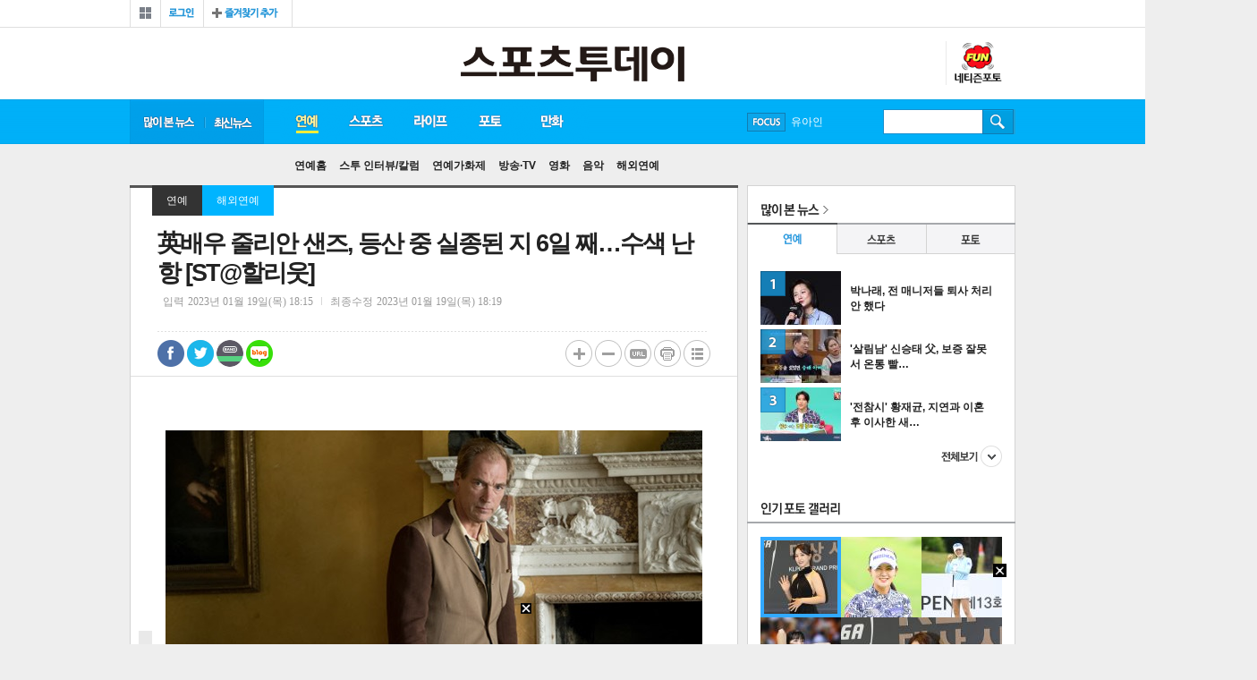

--- FILE ---
content_type: text/html
request_url: http://www.stoo.com/article.php?aid=84984120897
body_size: 59307
content:
<!DOCTYPE HTML>
<html lang="ko" amp>
<head>
<title> 英배우 줄리안 샌즈, 등산 중 실종된 지 6일 째…수색 난항 [ST@할리웃] </title>
<meta http-equiv="X-UA-Compatible" content="IE=edge,chrome=1">
<meta charset="euc-kr">
<meta name="referrer" content="unsafe-url">
<link rel="amphtml" href="http://m.stoo.com/article_amp.php?aid=84984120897">

<meta property='og:type' content='website'>
<meta property='og:title' content=" 英배우 줄리안 샌즈, 등산 중 실종된 지 6일 째…수색 난항 [ST@할리웃] "/>
<meta property='og:type' content='article'/>
<meta property='og:url' content='http://www.stoo.com/article.php?aid=84984120897'/>
<meta property='og:image' content='https://www.stoo.com/upimages/gisaimg/202301/19849841.jpg'/><meta property='og:site_name' content='stoo'/>
<meta property='og:description' content='[스포츠투데이 임시령 기자] 영국 출신 배우 줄리안 샌즈가 등산 중 실종됐다. 18일(현지 시간) CNN 등 다수 현지매체는 줄리안 샌즈가 지난주 남부 캘리포니아 발디 볼에서 실종됐다고 보도했다.보도에 따르면 줄리안 샌즈는 13일 저녁 7시 30분께 실종된 것으로 알려졌다…'/>
<meta name="description" content="연예, 스포츠, 라이프, 게임 등 대중문화 뉴스와 포토, 영상, 만화(웹툰), 커뮤니티 등 서비스 제공">
<link rel="canonical" href="http://www.stoo.com">
<!--[if lt IE 9]>
<script src="/js/html5.js"></script>
<![endif]-->
<!--[if (gte IE 6)&(lte IE 8)]>
<script src="/js/selectivizr-min.js" type="text/javascript"></script>
<![endif]-->

<meta name="naver-site-verification" content="bbcf58fb01694cccf8ecd2b10030546ccf7961c6" />
<script language="JavaScript" src="/include/news.js?n=5"></script>
<script type="text/javascript" src="/js/common.js"></script>

<link href="/stoo_v1/css/common.css?20200210" rel="stylesheet" type="text/css" />
<link href="/stoo_v1/css/index.css?20181231" rel="stylesheet" type="text/css" />
<link href="/stoo_v1/css/new.css?20181231" rel="stylesheet" type="text/css" />
<link href='/stoo_v1/css/news.css?20181231' rel='stylesheet' type='text/css' /><link href="/stoo_v1/css/aside.css?20181231" rel="stylesheet" type="text/css" />

<script type="text/javascript" src="//ajax.googleapis.com/ajax/libs/jquery/1.5.2/jquery.min.js"></script>

<script type="text/javascript" src="/jquery/jquery.slider.rolling.js?20181230"></script>
<script type="text/javascript" src="/jquery/jquery.ulslide.js?20181230"></script>
<script type="text/javascript" src="/jquery/header.js?20181230"></script>
<script type="text/javascript" src="/jquery/json2.js?20181230"></script>
<script type="text/javascript" src="//developers.kakao.com/sdk/js/kakao.min.js"></script>

<link rel='shortcut icon' href='/stoo.ico' type='image/x-ico'/>


<script data-ad-client="ca-pub-4696397657216235" async src="https://pagead2.googlesyndication.com/pagead/js/adsbygoogle.js"></script>

<!-- Global site tag (gtag.js) - Google Analytics -->
<script async src="https://www.googletagmanager.com/gtag/js?id=UA-176067702-1"></script>
<script>
  window.dataLayer = window.dataLayer || [];
  function gtag(){dataLayer.push(arguments);}
  gtag('js', new Date());

  gtag('config', 'UA-176067702-1');
</script>



<!-- Global site tag (gtag.js) - Google Analytics -->
<script async src="https://www.googletagmanager.com/gtag/js?id=UA-135351285-1"></script>
<script>
  window.dataLayer = window.dataLayer || [];
  function gtag(){dataLayer.push(arguments);}
  gtag('js', new Date());

  gtag('config', 'UA-135351285-1');
</script>
<!-- junsol -->
<script type="text/javascript" src="//wcs.naver.net/wcslog.js"></script>
<script type="text/javascript">
if(!wcs_add) var wcs_add = {};
wcs_add["wa"] = "da31b5cff29098";
if(window.wcs) {
wcs_do();
}
</script>

<script type="text/javascript" src="//send.mci1.co.kr/delivery/js/29865525/22183588032" async></script>


<script async src="https://pagead2.googlesyndication.com/pagead/js/adsbygoogle.js?client=ca-pub-6087094746690773" crossorigin="anonymous"></script>

<script type="application/javascript" src="//anymind360.com/js/17630/ats.js"></script>

</head>
<body>

<div id="wrap">

<!-- wing -->
<div id="iwm_fsa_wrap">
<div class='left_wing2 home'><!-- MEDIA_404_STOO_ASIAE_CO_KR_GRP_DEVICE:PC#기사페이지#UNIT:좌측하단날개 -->
<ins class='adsbyaiinad' data-aiinad-inv='22183468475'></ins></div><div class='right_wing2 home'>
<script src='//ad.ad4989.co.kr/cgi-bin/PelicanC.dll?impr?pageid=0Gfa&out=script'></script>
</div><div class='right_wing home'>
<iframe width='120' height='600' src='//ad.mediamixer.co.kr/cgi-bin/PelicanC.dll?impr?pageid=0GoU&out=iframe' allowTransparency = 'true' marginwidth='0' marginheight='0' hspace='0' vspace='0' frameborder='0' scrolling='no' sandbox='allow-same-origin allow-scripts allow-forms allow-top-navigation allow-popups allow-modals allow-top-navigation-by-user-activation allow-popups-to-escape-sandbox'></iframe>
</div><div class='all_left_wing'><script src='//ad.ad4989.co.kr/cgi-bin/PelicanC.dll?impr?pageid=0GfZ&out=script'></script></div>
<div class='all_right_wing'></div></div>
<!-- wing// -->


<!-- header -->
<div id="header">

<!-- gnb -->

<div class="gnb">
<!-- gnb_member -->
<div class="gnb_member">
<div class="lnb_all">
  <a href="javascript:lnbView();"><span>전체보기</span></a>
  <div class="lnb_all_box" style="display:none;">
    <ul class="lnball_list lnball_list01">
    <li class="tit"><li><a href="/section.php?sec=2"><span>연예</span></a></li>
    <li><a href="/section.php?sec=9">스투 인터뷰/칼럼</a></li>
    <li><a href="/section.php?sec=7">연예가화제</a></li>
    <li><a href="/section.php?sec=3">방송·TV</a></li>
    <li><a href="/section.php?sec=4">영화</a></li>
    <li><a href="/section.php?sec=5">음악</a></li>
    <li><a href="/section.php?sec=6">해외연예</a></li>

    </ul>
    <ul class="lnball_list lnball_list02">
    <li class="tit"><li><a href="/section.php?sec=10"><span>스포츠</span></a></li>
    <li><a href="/section.php?sec=15">한국야구</a></li>
    <li><a href="/section.php?sec=17">해외야구</a></li>
    <li><a href="/section.php?sec=18">한국축구</a></li>
    <li><a href="/section.php?sec=19">해외축구</a></li>
    <li><a href="/section.php?sec=13">농구·배구</a></li>
    <li><a href="/section.php?sec=12">골프</a></li>
    <li><a href="/section.php?sec=11">스포츠종합</a></li>
    <li><a href="/section.php?sec=20">카·레이싱</a></li>
	<li><a href="/section.php?sec=44">스포츠칼럼</a></li>
    <li><a href="/section.php?sec=34">e스포츠/게임</a></li>
    </ul>
    <ul class="lnball_list lnball_list03">
    <li class="tit"><li><a href="/section.php?sec=21"><span>라이프</span></a></li>
    <li><a href="/section.php?sec=23">뷰티·패션</a></li>
    <li><a href="/section.php?sec=26">공연·전시·책</a></li>
    <li><a href="/section.php?sec=28">여행·맛집·멋집</a></li>
    <li><a href="/section.php?sec=29">건강·다이어트</a></li>
    <li><a href="/section.php?sec=30">화제·사건사고</a></li>
    </ul>
    <ul class="lnball_list lnball_list05">
    <li class="tit"><a href="/photo/"><span>포토</span></a></li>
    <li><a href="/photo/gallery.php">포토갤러리</a></li>
    <li><a href="/photo/photo_news.php">포토뉴스</a></li>
    </ul>
    <ul class="lnball_list lnball_list06">
    <li class="tit"><a href="/cartoon/"><span>스투툰</span></a></li>
    </ul>
	<!-- 2018.08.22 삭제 ul class="lnball_list lnball_list08">
	<li class="tit "><span>성인서비스</span></li>
	<li><a href="/friday/"><img src="http://cwstatic.asiae.co.kr/stoo_v1/common/menu_19icon.png" alt="19금" />프라이데이</a></li>

	</ul>-->
    <a class="lnb_all_close" href="javascript:lnbView();">닫기</a>
  </div>
</div>
<div class="g_member_w"><div class="login"><a href="/member/login.php"><span>로그인</span></a></div>
<div class="bookmark"><a href="javascript:window.external.AddFavorite('http://stoo.asiae.co.kr', '스투닷컴');"><span>즐겨찾기</span></a></div></div>
</div>

<!-- gnb_member// -->

<!-- <ul class="gnb_family2016">
<li class="gf_01"><a href="http://www.asiae.co.kr/news/" target="_blank">아시아경제</a></li>
<li class="gf_02"><a href="http://photos.asiae.co.kr/" target="_blank">포토아카이브</a></li>
<li class="gf_04"><a href="http://paxnet.asiae.co.kr/" target="_blank">팍스넷</a></li>
<li class="gf_05"><a href="http://tvdaily.asiae.co.kr" target="_blank">티브이데일리</a></li>
<li class="gf_06"><a href="http://www.leaders.kr" target="_blank">리더스경제신문</a></li>
<li class="gf_07"><a href="http://bit.ly/29YhpCL" target="_blank">신라CC</a></li>
</ul> -->
</div>
<!-- gnb// -->
<!-- top_header -->
<div class="top_header">
<h1 class="logo"><a href="/"><img src="/img/logon.png" alt="스포츠투데이" /></a></h1>

<!-- left_inside -->
<div class="left_inside">

</div>



<div class="rt_ql2">
<!-- 2017.08.25 삭제
<a class="btn_fr" href="/friday">19프라이데이</a> -->
<!--2017.06.30 삭제 <a class="btn_sexy" href="http://zipper.stoo.asiae.co.kr">17지퍼</a> -->
<a class="btn_fun" href="/photo/blist.php">스투펀</a>
</div>


</div>
<!-- top_header// -->
<!-- lnb -->
<div class="lnb">
<ul class="lnb_nav">
<li class="lnb_rank"><a href="/max_view.php" id="max">많이 본 뉴스</a></li>
<li class="lnb_latest"><a href="/articles.php" id="total">최신 뉴스</a></li>
<li class="lnb_01" id="lnb1">
  <a id="enter" href="/section.php?sec=2">연예</a>
  <ul class="snb_nav" id="enter_snb">
    <li id="enter99"><a href="/section.php?sec=2">연예홈</a></li>
    <li id="enter1"><a href="/section.php?sec=9">스투 인터뷰/칼럼</a></li>
    <li id="enter2"><a href="/section.php?sec=7">연예가화제</a></li>
    <li id="enter3"><a href="/section.php?sec=3">방송·TV</a></li>
    <li id="enter4"><a href="/section.php?sec=4">영화</a></li>
    <li id="enter5"><a href="/section.php?sec=5">음악</a></li>
    <li id="enter6"><a href="/section.php?sec=6">해외연예</a></li>
  </ul>
</li>
<li class="lnb_02" id="lnb2">
  <a id="sports" href="/section.php?sec=10">스포츠</a>
  <ul class="snb_nav" id="sports_snb">
    <li id="sports99"><a href="/section.php?sec=10">스포츠홈</a></li>
    <li id="sports1"><a href="/section.php?sec=15">한국야구</a></li>
    <li id="sports2"><a href="/section.php?sec=17">해외야구</a></li>
    <li id="sports3"><a href="/section.php?sec=18">한국축구</a></li>
    <li id="sports4"><a href="/section.php?sec=19">해외축구</a></li>
    <li id="sports5"><a href="/section.php?sec=13">농구·배구</a></li>
    <li id="sports6"><a href="/section.php?sec=12">골프</a></li>
    <li id="sports7"><a href="/section.php?sec=11">스포츠종합</a></li>
    <li id="sports10"><a href="/section.php?sec=20">카·레이싱</a></li>
	<li id="sports8"><a href="/section.php?sec=44">스포츠칼럼</a></li>
    <li id="sports9"><a href="/section.php?sec=34">e스포츠/게임</a></li>
  </ul>
</li>
<li class="lnb_03" id="lnb3">
  <a id="life" href="/section.php?sec=21">라이프</a>
    <ul class="snb_nav" id="life_snb">
    <li id="life99"><a href="/section.php?sec=21">라이프홈</a></li>
    <li id="life1"><a href="/section.php?sec=23">뷰티·패션</a></li>
    <li id="life2"><a href="/section.php?sec=26">공연·전시·책</a></li>
    <li id="life3"><a href="/section.php?sec=28">여행·맛집·멋집</a></li>
    <li id="life4"><a href="/section.php?sec=29">건강·다이어트</a></li>
    <li id="life5"><a href="/section.php?sec=30">화제·사건사고</a></li>
  </ul>
</li>
<li class="lnb_05" id="lnb5">
  <a id="photo" href="/photo/">포토</a>
  <ul class="snb_nav" id="photo_snb">
    <li id="photo0"><a href="/photo/">포토홈</a></li>
    <li id="gallery"><a href="/photo/gallery.php">포토갤러리</a></li>
    <li id="photo99"><a href="/photo/photo_news.php">포토뉴스</a></li>
    <li id="ntz"><a href="/photo/blist.php">네티즌포토</a></li>
  </ul>
</li>
<li class="lnb_06" id="lnb_06">
  <a id="toon" href="/cartoon/">만화</a>
    <ul class="snb_nav" id="toon_snb">
    <li id="toon1"><a href="/cartoon/">스투툰</a></li>
  </ul>
</li>

<!-- 2017.08.25 삭제 -->
<!-- <li class="lnb_07" id="lnb_07">
  <a id="toto" href="http://totostoo.asiae.co.kr/">토토<span class="icon_new_s">NEW</span></a>
    <ul class="snb_nav" id="toto_snb">
    <li id="toto2"><a href="http://totostoo.asiae.co.kr/">레모니즈</a></li>
	<li id="toto1"><a href="http://totostoo.asiae.co.kr/ygf/">야광팬</a></li>
	<li id="toto4"><a href="http://totostoo.asiae.co.kr/writing/">예측게시판</a></li>
	<li id="toto0"><a href="/section.php?sec=toto0">토토프리뷰</a></li>
  </ul>
</li> -->

<!-- 만화 홍보배너 내릴때 display:none 지워주세요 -->
<!-- <li class="lnb_07" style="display:none">
  <a class="on" href="http://comic.asiae.co.kr">추억의 만화방</a><span class="icon_new">NEW</span>
</li> -->
</ul>

<!-- focus -->
<div class="focus">
<a class="btn_focus" href="javascript:;">FOCUS</a>
<ul class="focus_roll" id="rollingFocus">
<li><a href='/searchs.php?searchword=%B9%E6%C5%BA%BC%D2%B3%E2%B4%DC'>방탄소년단</a></li><li><a href='/searchs.php?searchword=%BC%D5%C8%EF%B9%CE'>손흥민</a></li><li><a href='/searchs.php?searchword=%C0%AF%BE%C6%C0%CE'>유아인</a></li><li><a href='/searchs.php?searchword=%BC%DB%C1%DF%B1%E2'>송중기</a></li><li><a href='/searchs.php?searchword='></a></li></ul>
<div class="focus_open" style="display:none;">
<span class="tit">스투 포커스</span>
<ul class="focus_list">
<li><a href='/searchs.php?searchword=%B9%E6%C5%BA%BC%D2%B3%E2%B4%DC'>방탄소년단</a></li><li><a href='/searchs.php?searchword=%BC%D5%C8%EF%B9%CE'>손흥민</a></li><li><a href='/searchs.php?searchword=%C0%AF%BE%C6%C0%CE'>유아인</a></li><li><a href='/searchs.php?searchword=%BC%DB%C1%DF%B1%E2'>송중기</a></li><li><a href='/searchs.php?searchword='></a></li></ul>
</div>
</div>

<script type="text/javascript">
jQuery(function($) {
	$('#rollingFocus').ulslide({
		 axis: 'y'				// x, y
		,affect: 'slide'		// slide, fade
		,slidetag: 'li'
		,duration: 300
		,width: 94
		,autoslide: 3000
	});
});

$('.focus').hover(
	function(){
		$('.focus_open').show();
	}
	,function(){
		$('.focus_open').hide();
	}
);
</script><!-- focus// -->

<!-- search -->
<div class="search">
<form id="id" method="get" action="/searchs.php" name='mySSForm' style='margin:0;'>
<fieldset>
  <legend>검색입력폼</legend>
  <label for="search"></label>
  <input type="text" class="inp_search" name="searchword" >
  <input type="image" src="/stoo_img/btn_search.gif" width="1" height="1" class="btn_search" >
</fieldset>
</form>
</div>
<!-- search// -->

<!-- 2017.08.25 삭제 -->
<!-- <div class="event comic"><a href="http://comic.asiae.co.kr"><img src="http://cwstatic.asiae.co.kr/stoo_v1/common/gnb_comic_s.png" alt="추억의 만화방" /></a></div> -->

</div>
<!-- lnb// -->
</div>
<!-- header// -->

<script type="text/javascript">
$('[id*="lnb"]').hover(
	function(){
		$('.lnb').addClass('lnbs_open');
		$(this).find('a').addClass(' on');
		$('[id*="_snb"]').removeClass(' open');
	}
	,function(){
		$(this).find('a').removeClass(' on');
		$('.lnb').removeClass('lnbs_open');
		gnbChoice("enter","");
	}
);

gnbChoice("enter","");
</script>
<script>Kakao.init('6e2d13ef5f107347d480cdd69ebc8dca');</script>
<script type="text/javascript">
// 파라메터 정보가 저장될 오브젝트
var getParam = function(key){
	var _parammap = {};
	document.location.search.replace(/\??(?:([^=]+)=([^&]*)&?)/g,
	function () {
		function decode(s) {
			return decodeURIComponent(s.split("+").join(" "));
		}
		_parammap[decode(arguments[1])] = decode(arguments[2]);
	});
	return _parammap[key];
};


//2017.07.03 웹툰공모전 팝업배너 hide check
function hideChk()
{
	sethideCookie("hide_chk", 'Y', 1, "/", '.asiae.co.kr' );
	$('.info_pop').hide();
}

function sethideCookie(name, value, expire, path, domain, secure)
{
	var argv = sethideCookie.arguments;
	var argc = sethideCookie.arguments.length;
	var todayDate = new Date();
	todayDate.setDate(todayDate.getDate() + expire );

	//오늘까지만 쿠키 expire 날짜 세팅
	var expireDate =new Date(todayDate.getFullYear(),todayDate.getMonth(),todayDate.getDate());

	var expires = (2 < argc) ? argv[2] : null;
	var path = (3 < argc) ? argv[3] : null;
	var domain = (4 < argc) ? argv[4] : null;
	var secure = (5 < argc) ? argv[5] : false;
	var strCookie = name + "=" + escape (value) +
		((expires == null || !expires ) ? "" :
		("; expires=" + expireDate.toGMTString())) +
		((path == null) ? "" : ("; path=" + path)) +
		((domain == null) ? "" : ("; domain=" + domain)) +
		((secure == true) ? "; secure" : "");

	document.cookie = strCookie;
}

/*2017.07.07 종료
$(document).ready(function() {
 var hide_chk=getCookie('hide_chk');
	if(hide_chk != 'Y')	$('.info_pop').show();
});
*/

</script>

<!-- container -->
<div id="container">
<!-- content -->
<div id="content">
<div class="con_box">

<!-- view -->
<div class="view">
<span class="aticle_line_top"></span>
<div class='location_v'><a class='location_01' href='/section.php?sec=2'>연예</a><a class='location_02' href='/section.php?sec=6'>해외연예</a></div><!-- view_header --><div class='view_header'><h4> 英배우 줄리안 샌즈, 등산 중 실종된 지 6일 째…수색 난항 [ST@할리웃] </h4><div class='area_data'><!-- span class='first'>황덕연</span --><span>입력<em>2023년 01월 19일(목) 18:15</em></span><span class='last'>최종수정<em>2023년 01월 19일(목) 18:19</em></span></div><div class="area_util"><div class="share_box"><a href="https://www.facebook.com/sharer/sharer.php?p[url]=http%3A%2F%2Fwww.stoo.com%2Farticle.php%3Faid%3D84984120897&p[title]=+%E7%C8%B9%E8%BF%EC+%C1%D9%B8%AE%BE%C8+%BB%F7%C1%EE%2C+%B5%EE%BB%EA+%C1%DF+%BD%C7%C1%BE%B5%C8+%C1%F6+6%C0%CF+%C2%B0%A1%A6%BC%F6%BB%F6+%B3%AD%C7%D7+%5BST%40%C7%D2%B8%AE%BF%F4%5D+&p[images][0]=http://stoo.com/upimages/gisaimg/202301/19849841.jpg" target="_blank"  class="s_facebook">페이스북 공유</a><a href="javascript:;" onClick="window.open('http://twitter.com/home?status=+%E7%C8%B9%E8%BF%EC+%C1%D9%B8%AE%BE%C8+%BB%F7%C1%EE%2C+%B5%EE%BB%EA+%C1%DF+%BD%C7%C1%BE%B5%C8+%C1%F6+6%C0%CF+%C2%B0%A1%A6%BC%F6%BB%F6+%B3%AD%C7%D7+%5BST%40%C7%D2%B8%AE%BF%F4%5D+ http%3A%2F%2Fwww.stoo.com%2Farticle.php%3Faid%3D84984120897&tid=@stoodotcom')"  class="s_twitter">트위터 공유</a><a href="javascript:;" onclick="window.open('http://band.us/plugin/share?body=+%E7%C8%B9%E8%BF%EC+%C1%D9%B8%AE%BE%C8+%BB%F7%C1%EE%2C+%B5%EE%BB%EA+%C1%DF+%BD%C7%C1%BE%B5%C8+%C1%F6+6%C0%CF+%C2%B0%A1%A6%BC%F6%BB%F6+%B3%AD%C7%D7+%5BST%40%C7%D2%B8%AE%BF%F4%5D+:http%3A%2F%2Fwww.stoo.com%2Farticle.php%3Faid%3D84984120897', '_band', 'width=650, height=660, scrollbars=0, resizable=1');"  class="s_line">밴드 공유</a><a href="javascript:;"  class="s_blog" onclick="window.open('http://blog.naver.com/openapi/share?url=http%3A%2F%2Fwww.stoo.com%2Farticle.php%3Faid%3D84984120897&title=+%E7%C8%B9%E8%BF%EC+%C1%D9%B8%AE%BE%C8+%BB%F7%C1%EE%2C+%B5%EE%BB%EA+%C1%DF+%BD%C7%C1%BE%B5%C8+%C1%F6+6%C0%CF+%C2%B0%A1%A6%BC%F6%BB%F6+%B3%AD%C7%D7+%5BST%40%C7%D2%B8%AE%BF%F4%5D+', '', 'left=0, top=0, width=550, height=850, scrollbars=0, resizable=1');"  >네이버블로그 공유</a></div><a class="btn_comment" href="#livere" title="댓글달기">댓글달기</a><div class="like"><span class="count"><em class="bg"></em><div id="livere_count">0</div></span></div><ul class="util_list"><li class="util_plus"><a href="javascript:fontPlusMinus('p');" title="텍스트 크게">텍스트 크게</a></li><li class="util_minus"><a href="javascript:fontPlusMinus('m');" title="텍스트 축소">텍스트 축소</a></li><li class="util_url"><a href="javascript:;" onclick="$('.util_url_copy').toggle(function(){makeShortUrl('84984120897');});" title="url 복사" >url 복사</a><div class="util_url_copy" style="display:none;"><span class="line_top"></span><span class="tit">단축 URL 복사</span><input type="text" class="inp" id="short_url" value="http://stoo.com/article.php?aid=84984120897" readonly><input type="submit" class="btn" onclick="javascript:copy_trackback('84984120897');"><a class="close" href="javascript:;" onclick="$('.util_url_copy').toggle();">닫기</a></div></li><li class="util_print"><a href="javascript:goPrint('84984120897');" title="인쇄하기">인쇄하기</a></li><li class="util_btn_list"><a href="/section.php?sec=6&page=" title="목록보기">목록보기</a></li></ul></div></div><!-- view_header// --><!-- view_article -->
<div class='view_article'>
<div id='article'><div style='margin:20px auto;text-align:center'>
	<table cellpadding=2 style='margin:0 auto' class='news_photo'><tr><td align=center><img src=/upimages/gisaimg/202301/19849841.jpg  width='600' border=0></td></tr><tr><td><font color='#3522A4'>줄리안 샌즈 실종 / 사진=영화 전망 좋은 방 스틸컷</font></td></tr></table></div><iframe src='//io1.innorame.com/imp/KDeEvbzX023D.iframe' width='100%' height='70' allowTransparency = 'true' marginwidth='0' marginheight='0' hspace='0' vspace='0' frameborder='0' scrolling='no' style='width:280px;min-width:100%;position:relative;z-index:99999999999;'></iframe>[스포츠투데이 임시령 기자] 영국 출신 배우 줄리안 샌즈가 등산 중 실종됐다. <br>
<br>
18일(현지 시간) CNN 등 다수 현지매체는 줄리안 샌즈가 지난주 남부 캘리포니아 발디 볼에서 실종됐다고 보도했다.<br>
<br>
보도에 따르면 줄리안 샌즈는 13일 저녁 7시 30분께 실종된 것으로 알려졌다. 경찰은 구조대원들과 함께 수색에 나섰지만,  악천후와 눈사태로 인해 철수했다.<br>
<br>
경찰은 헬리콥터와 드론 등을 이용해 수색을 계속 진행 중으로 전해졌다. 날씨가 좋아지면 지상 수색을 재개할 예정이다. 이미 지난 4주 동안 해당 지역에서 14건의 고립 신고가 있었다. 최근 현지는 기록적인 폭설로 인해 입산 자제를 당부했다. <br>
<br>
줄리안 샌즈는 타고난 산악인으로 전 세계의 다양한 산을 등반한 것으로 알려졌다.<br>
<br>
1958년생인 줄리안 샌즈는 대표작인 영화 '전망 좋은 방'을 비롯해 '페르시안 커넥션' '비뚤어진 집' '라스베가스를 떠나며' '밀레니엄: 여자를 증오한 남자들' '머시' '밀리언 달러 호텔' '페인티드 버드' 등에 출연했다.<br>
<br>
[스포츠투데이 임시령 기자 <a href='mailto:ent@stoo.com'><font color='blue'>ent@stoo.com</font></a>]<br><가장 가까이 만나는, 가장 FunFun 한 뉴스 ⓒ 스포츠투데이><div class='byeline'></div></div>
<!-- view_related --><div class="view_related"><span class="tit">관련뉴스</span><ul class="add"><li class='new_b'><a href='/article.php?aid=104892519803'>'옥장판' 이어 '할많하말'? 왜 이런 논란은 옥주현한테만 반복되나 [ST이슈]</a></li><li class='new_b'><a href='/article.php?aid=104890859786'>이민정 "발로 차더니 돈 뺏겨"…학폭 피해 고백</a></li><li><a href='/article.php?aid=104867292751'>"300억 건물 자랑" 철 없는 고소영, 또 대중 정서 역주행 논란 [ST이슈]</a></li><li><a href='/article.php?aid=104831962108'>"유명 아이돌 얼굴과 나체 사진 합성"…성착취물 제작 남성, 집행유예 선고</a></li><li><a href='/article.php?aid=104576787747'>"매니저가 가슴 사진 찍어"…김미려 불법 촬영 피해 재조명</a></li></ul></div><!-- view_related// --><!-- 바이라인 하단 2줄 하이라이트 --><iframe src="//io1.innorame.com/imp/yrpRobzX023D.iframe" width="100%" height="44" allowTransparency = "true" marginwidth="0" marginheight="0" hspace="0" vspace="0" frameborder="0" scrolling="no" style="width:280px;min-width:100%;position:relative;z-index:99999999999;"></iframe><!-- 바이라인 하단 하이라이트 --><iframe src="//io1.innorame.com/imp/bM05PKzX023D.iframe" width="100%" height="200" allowTransparency = "true" marginwidth="0" marginheight="0" hspace="0" vspace="0" frameborder="0" scrolling="no" style="width:620px;min-width:100%;position:relative;z-index:99999999999;"></iframe><script type="text/javascript">function addPopUp(seq){	if( seq == 0 ) {		$('#popAdd').hide().css('right','-150px');	} else if ( seq == 1 ){		$('#popAdd').show();	}}$(window).scroll(function() {	var byeline = $('.byeline').offset().top;	//var closeLine = $('#livereContainer').offset().top;	var scrollBottom = $(window).scrollTop() + $(window).height();	var pop = $('#popAdd');	if( pop != null ) {		if( scrollBottom >= byeline ) {			var display = $('#popAdd').css('display');			if( display == 'none' )			{				addPopUp(1);				$('#popAdd').animate({'right':'0px'},300);			}		}		else {			addPopUp(0);		}	}});</script><!-- next_article// --><table width='100%'><tr><td width='50%'><iframe width="300" height="250" marginwidth="0" marginheight="0" frameborder="0" scrolling="no" name="mydframe" src="//io.smartmyd.com/adReq/?k=MTE0&pb=&kwd="></iframe></td><td align='right'><iframe width="300" height="250" marginwidth="0" marginheight="0" frameborder="0" scrolling="no" name="mydframe" src="//io.smartmyd.com/adReq/?k=MTEz&pb=&kwd="></iframe></td></tr></table></div><!-- 포핀베너 --><div id="_popIn_recommend"></div>
<script type="text/javascript">

    (function() {

        var pa = document.createElement('script'); pa.type = 'text/javascript'; pa.charset = "utf-8"; pa.async = true;

        pa.src = window.location.protocol + "//api.popin.cc/searchbox/asiae_stoo.js";

        var s = document.getElementsByTagName('script')[0]; s.parentNode.insertBefore(pa, s);

    })(); 

</script><!-- view_share --><div class="view_share"><div class="share_box"><a href="https://www.facebook.com/sharer/sharer.php?p[url]=http%3A%2F%2Fwww.stoo.com%2Farticle.php%3Faid%3D84984120897&p[title]=+%E7%C8%B9%E8%BF%EC+%C1%D9%B8%AE%BE%C8+%BB%F7%C1%EE%2C+%B5%EE%BB%EA+%C1%DF+%BD%C7%C1%BE%B5%C8+%C1%F6+6%C0%CF+%C2%B0%A1%A6%BC%F6%BB%F6+%B3%AD%C7%D7+%5BST%40%C7%D2%B8%AE%BF%F4%5D+&p[images][0]=http://stoo.asiae.co.kr/upimages/gisaimg/202301/19849841.jpg" target="_blank"  class="s_facebook">페이스북 공유</a><a href="javascript:;" onClick="window.open('http://twitter.com/home?status=+%E7%C8%B9%E8%BF%EC+%C1%D9%B8%AE%BE%C8+%BB%F7%C1%EE%2C+%B5%EE%BB%EA+%C1%DF+%BD%C7%C1%BE%B5%C8+%C1%F6+6%C0%CF+%C2%B0%A1%A6%BC%F6%BB%F6+%B3%AD%C7%D7+%5BST%40%C7%D2%B8%AE%BF%F4%5D+ http%3A%2F%2Fwww.stoo.com%2Farticle.php%3Faid%3D84984120897&tid=@stoodotcom')"  class="s_twitter">트위터 공유</a><a href="javascript:goKakao('http%3A%2F%2Fwww.stoo.com%2Farticle.php%3Faid%3D84984120897');" class="s_kakao" id="kakao-login-btn">카카오톡 공유</a><a href="javascript:;" onclick="window.open('http://band.us/plugin/share?body=+%E7%C8%B9%E8%BF%EC+%C1%D9%B8%AE%BE%C8+%BB%F7%C1%EE%2C+%B5%EE%BB%EA+%C1%DF+%BD%C7%C1%BE%B5%C8+%C1%F6+6%C0%CF+%C2%B0%A1%A6%BC%F6%BB%F6+%B3%AD%C7%D7+%5BST%40%C7%D2%B8%AE%BF%F4%5D+:http%3A%2F%2Fwww.stoo.com%2Farticle.php%3Faid%3D84984120897', '_band', 'width=650, height=660, scrollbars=0, resizable=1');"  class="s_line">밴드 공유</a><a href="javascript:;"  class="s_blog" onclick="window.open('http://blog.naver.com/openapi/share?url=http%3A%2F%2Fwww.stoo.com%2Farticle.php%3Faid%3D84984120897&title=+%E7%C8%B9%E8%BF%EC+%C1%D9%B8%AE%BE%C8+%BB%F7%C1%EE%2C+%B5%EE%BB%EA+%C1%DF+%BD%C7%C1%BE%B5%C8+%C1%F6+6%C0%CF+%C2%B0%A1%A6%BC%F6%BB%F6+%B3%AD%C7%D7+%5BST%40%C7%D2%B8%AE%BF%F4%5D+', '', 'left=0, top=0, width=550, height=850, scrollbars=0, resizable=1');"  >네이버블로그 공유</a></div><ul class="util_list"><li class="util_plus"><a href="javascript:fontPlusMinus('p');" title="텍스트 크게">텍스트 크게</a></li><li class="util_minus"><a href="javascript:fontPlusMinus('m');" title="텍스트 축소">텍스트 축소</a></li><li class="util_url"><a href="javascript:;" title="url 복사" onclick="javascript:copy_trackback('84984120897');">url 복사</a></li><li class="util_print"><a href="javascript:goPrint('84984120897');" title="인쇄하기">인쇄하기</a></li><li class="util_btn_list"><a href="/section.php?sec=6" title="목록보기">목록보기</a></li></ul></div><!-- view_share// --><!-- next_article --><script type="text/javascript"> $('#top_next_news').hover(	function(){		$('#top_next_article').toggle('fast');	}	,function(){		$('#top_next_article').toggle('fast');	});</script><!-- next_article// --></div><!-- view// --></div><div class="module_box mb10" style='padding:20px;background:#FFF;box-sizing:border-box'><table width='100%'><tr><td width='50%'><script src="//ad.ad4989.co.kr/cgi-bin/PelicanC.dll?impr?pageid=0Exa&out=script" charset="euc-kr"></script></td><td width='50%' align='right'><script src="//ad.ad4989.co.kr/cgi-bin/PelicanC.dll?impr?pageid=0Exb&out=script" charset="euc-kr"></script></td></tr></table></div><!-- module_box --><div class="module_box mb10" style='padding:20px;background:#FFF;box-sizing:border-box'><div id="realTalkWrap" style="border:none;width:100%;overflow:hidden;"><script type="application/javascript">(function(a, b, c) {if (document.getElementById(a)){return;}const h = document.getElementsByTagName('head')[0];const s = document.createElement('script');s.id=a;s.type='text/javascript';s.charset='utf-8';s.async=true;s.src=b;s.addEventListener("load", function(event) { if(c && typeof c == "function"){ c(); }});h.appendChild(s);})('realtalkpi','//cdn1.innorame.com/pub/f/realtalk/dist/realtalk.min.js',function(){if(typeof realtalk.init == "function"){realtalk.init('5gOzW8vP');}});</script></div></div><!-- module_box --><div class="module_box mb10"><div class="m_latest"><h4>최신뉴스</h4><div style='width:50%;float:left'><dl><dt class='thumb'><a href='/article.php?aid=104958089842'><img src='/upimages/thumb/90601049580.jpg' alt='기사이미지' /><em class='mask'></em></a></dt>
		<dt><a href='/article.php?aid=104958089842'>"7살 연하 회사원과 열애" 배…</a></dt>
		<dd>[스포츠투데이 정예원 기자] '미운 우리 새끼' 배정남…</dd></dl><ul><li><a href='/article.php?aid=104957839179'>'이혼·은퇴' 황재균, 배달 음식 먹고 벌러…</a></li><li><a href='/article.php?aid=104957779368'>'황희찬 70분' 울버햄튼, 본머스에 0-2 완패…</a></li><li><a href='/article.php?aid=104957664121'>NBA 필라델피아 폴 조지, 금지약물 복용으로…</a></li></ul></div><div style='width:50%;float:left'><dl><dt class='thumb'><a href='/article.php?aid=104957930264'><img src='/upimages/thumb/90601049579.jpg' alt='기사이미지' /><em class='mask'></em></a></dt>
		<dt><a href='/article.php?aid=104957930264'>양희영, LPGA 2026시즌 개막…</a></dt>
		<dd>[스포츠투데이 이상필 기자] 양희영이 미국여자프로골…</dd></dl><ul><li><a href='/article.php?aid=104957541747'>김혜윤·로몬, 불길에 몸 던졌다…최고 5.3…</a></li><li><a href='/article.php?aid=104957416288'>'김민재 65분' 뮌헨, 함부르크 원정서 2-2 …</a></li><li><a href='/article.php?aid=104957312633'>박신혜, 고경표에 '위장 취업' 걸렸다…시청…</a></li></ul></div></div></div><!-- module_box// --><div class="con_box">

<!-- primary_news -->
<div class="primary">
<h4>주요뉴스</h4>
<ul class="primary_tab primary_tab_1" id="primary_tab">
<li><a href="javascript:primaryTab(1);">탑뉴스</a></li>
<li><a href="javascript:primaryTab(2);">연예</a></li>
<li><a href="javascript:primaryTab(3);">스포츠</a></li>
<li><a href="javascript:primaryTab(4);">라이프</a></li>
</ul>
<div class="primary_box">

<div id="primary_list1">
<div class="primary_box_left primary_type03">
<dl class="big">
<dt class='thumb'><a href='/article.php?aid=104955063107'><img src='/upimages/thumb/1801301049550.jpg' alt='기사이미지' /><em class='mask'></em></a></dt>
		<dt><a href='/article.php?aid=104955063107'>FT아일랜드 최민환, 공연 도중 쓰러져…소속…</a></dt>
		<dd>[스포츠투데이 김태형 기자] 밴드 FT아일랜드 최민환이…</dd></dl>

<dl>
<dt class='thumb'><a href='/article.php?aid=104946844032'><img src='/upimages/thumb/90601049468.jpg' alt='기사이미지' /><em class='mask'></em></a></dt>
		<dt><a href='/article.php?aid=104946844032'>박나래, 전 매니저들 퇴사 처리 안…</a></dt>
		<dd>[스포츠투데이 김태형 기자] 코미디언 박나래가 전 매니저들과 법적…</dd></dl>

<dl class="last">
<dt class='thumb'><a href='/article.php?aid=104947133359'><img src='/upimages/thumb/90601049471.jpg' alt='기사이미지' /><em class='mask'></em></a></dt>
		<dt><a href='/article.php?aid=104947133359'>연제협 "'드림콘서트 2026 in 홍콩…</a></dt>
		<dd>[스포츠투데이 김태형 기자] 사단법인 한국연예제작자협회가 '드림…</dd></dl>
</div>
<div class="primary_box_right primary_type03">

<dl class="big">
<dt class='thumb'><a href='/article.php?aid=104947521475'><img src='/upimages/thumb/1801301049475.jpg' alt='기사이미지' /><em class='mask'></em></a></dt>
		<dt><a href='/article.php?aid=104947521475'>수습은 홍진경 몫…이관희 망언→영상 비공…</a></dt>
		<dd>[스포츠투데이 김태형 기자] 농구선수 이관희가 모델 …</dd></dl>

<dl>
<dt class='thumb'><a href='/article.php?aid=104947017174'><img src='/upimages/thumb/90601049470.jpg' alt='기사이미지' /><em class='mask'></em></a></dt>
		<dt><a href='/article.php?aid=104947017174'>김다나, '미스트롯4' 출연 문제 없…</a></dt>
		<dd>[스포츠투데이 김태형 기자] 가수 김다나가 머리의 혈관에 염증이 …</dd></dl>

<dl class="last">
<dt class='thumb'><a href='/article.php?aid=104945377553'><img src='/upimages/thumb/90601049453.jpg' alt='기사이미지' /><em class='mask'></em></a></dt>
		<dt><a href='/article.php?aid=104945377553'>조코비치, 세계 2위 시너 꺾고 호주…</a></dt>
		<dd>[스포츠투데이 이상필 기자] 노박 조코비치(세르비아, 세계랭킹 4위…</dd></dl>
</div>
</div>

<div id="primary_list2" style="display:none;">
<div class="primary_box_left primary_type01">
<dl>
<dt class='thumb'><a href='/article.php?aid=104958089842'><img src='/upimages/thumb/3102001049580.jpg' alt='기사이미지' /><em class='mask'></em></a></dt>
		<dt><a href='/article.php?aid=104958089842'>"7살 연하 회사원과 열애" 배정남 깜짝 고백…</a></dt>
		<dd>[스포츠투데이 정예원 기자] '미운 우리 새끼' 배정남이 열애 사실을 털어놨다.

1일…</dd></dl>
</div>
<div class="primary_box_right primary_type02">

<dl>
<dt class='thumb'><a href='/article.php?aid=104957839179'><img src='/upimages/thumb/90601049578.jpg' alt='기사이미지' /><em class='mask'></em></a></dt>
		<dt><a href='/article.php?aid=104957839179'>'이혼·은퇴' 황재균, 배달 음식 먹…</a></dt>
		<dd>[스포츠투데이 정예원 기자] '전지적 참견 시점'이 인생 2막을 제대…</dd></dl>

<dl>
<dt class='thumb'><a href='/article.php?aid=104957541747'><img src='/upimages/thumb/90601049575.jpg' alt='기사이미지' /><em class='mask'></em></a></dt>
		<dt><a href='/article.php?aid=104957541747'>김혜윤·로몬, 불길에 몸 던졌다……</a></dt>
		<dd>[스포츠투데이 정예원 기자] '오늘부터 인간입니다만' 김혜윤이 이…</dd></dl>

<dl>
<dt class='thumb'><a href='/article.php?aid=104957312633'><img src='/upimages/thumb/90601049573.jpg' alt='기사이미지' /><em class='mask'></em></a></dt>
		<dt><a href='/article.php?aid=104957312633'>박신혜, 고경표에 '위장 취업' 걸렸…</a></dt>
		<dd>[스포츠투데이 정예원 기자] 박신혜가 '예삐' 찾기에 난항을 겪는 …</dd></dl>

<dl class="last">
<dt class='thumb'><a href='/article.php?aid=104957174636'><img src='/upimages/thumb/90601049571.jpg' alt='기사이미지' /><em class='mask'></em></a></dt>
		<dt><a href='/article.php?aid=104957174636'>"미친 XX들" 지성, 쏟아진 검은 돈…</a></dt>
		<dd>[스포츠투데이 정예원 기자] 지성이 권력의 민낯을 확인하고 충격에…</dd></dl>
</div>
</div>



<div id="primary_list3" style="display:none;">
<div class="primary_box_left primary_type01">
<dl>
<dt class='thumb'><a href='/article.php?aid=104957930264'><img src='/upimages/thumb/3102001049579.jpg' alt='기사이미지' /><em class='mask'></em></a></dt>
		<dt><a href='/article.php?aid=104957930264'>양희영, LPGA 2026시즌 개막전 3R 단독 2위…</a></dt>
		<dd>[스포츠투데이 이상필 기자] 양희영이 미국여자프로골프(LPGA) 투어 2026시즌 개막전 …</dd></div>
<div class="primary_box_right primary_type02">

<dl>
<dt class='thumb'><a href='/article.php?aid=104957779368'><img src='/upimages/thumb/90601049577.jpg' alt='기사이미지' /><em class='mask'></em></a></dt>
		<dt><a href='/article.php?aid=104957779368'>'황희찬 70분' 울버햄튼, 본머스에…</a></dt>
		<dd>[스포츠투데이 이상필 기자] 황희찬(울버햄튼 원더러스)이 선발 출…</dd></dl>

<dl>
<dt class='thumb'><a href='/article.php?aid=104957664121'><img src='/upimages/thumb/90601049576.jpg' alt='기사이미지' /><em class='mask'></em></a></dt>
		<dt><a href='/article.php?aid=104957664121'>NBA 필라델피아 폴 조지, 금지약물…</a></dt>
		<dd>[스포츠투데이 이상필 기자] 미국프로농구(NBA) 필라델피아 세븐티…</dd></dl>

<dl>
<dt class='thumb'><a href='/article.php?aid=104957416288'><img src='/upimages/thumb/90601049574.jpg' alt='기사이미지' /><em class='mask'></em></a></dt>
		<dt><a href='/article.php?aid=104957416288'>'김민재 65분' 뮌헨, 함부르크 원정…</a></dt>
		<dd>[스포츠투데이 이상필 기자] 독일 분데스리가 바이에른 뮌헨이 함부…</dd></dl>

<dl class="last">
<dt class='thumb'><a href='/article.php?aid=104957220346'><img src='/upimages/thumb/90601049572.jpg' alt='기사이미지' /><em class='mask'></em></a></dt>
		<dt><a href='/article.php?aid=104957220346'>오타니, 2026 WBC 타자로만 출전한…</a></dt>
		<dd>[스포츠투데이 이상필 기자] 오타니 쇼헤이(LA 다저스)가 2026 월드…</dd></dl>
</div>
</div>



<div id="primary_list4" style="display:none;">
<div class="primary_box_left primary_type01">
<dl>
<dt class='thumb'><a href='/article.php?aid=86184529490'><img src='/upimages/thumb/310200861845.jpg' alt='기사이미지' /><em class='mask'></em></a></dt>
		<dt><a href='/article.php?aid=86184529490'>수도전기공고, 13주기 故 한주호 준위·서해…</a></dt>
		<dd></dd></dl>
</div>
<div class="primary_box_right primary_type02">

<dl>
<dt class='thumb'><a href='/article.php?aid=84999852710'><img src='/upimages/thumb/9060849998.jpg' alt='기사이미지' /><em class='mask'></em></a></dt>
		<dt><a href='/article.php?aid=84999852710'>[ST포토] 귀성길로 붐비는 서울역…</a></dt>
		<dd>[스포츠투데이 방규현 기자] 2023년 설 연휴를 하루 앞둔 20일 서울…</dd></dl>

<dl>
<dt class='thumb'><a href='/article.php?aid=84999548635'><img src='/upimages/thumb/9060849995.jpg' alt='기사이미지' /><em class='mask'></em></a></dt>
		<dt><a href='/article.php?aid=84999548635'>[ST포토] 설 연휴 하루 앞둔 서울…</a></dt>
		<dd>[스포츠투데이 방규현 기자] 2023년 설 연휴를 하루 앞둔 20일 서울…</dd></dl>

<dl>
<dt class='thumb'><a href='/article.php?aid=84615249550'><img src='/upimages/thumb/9060846152.jpg' alt='기사이미지' /><em class='mask'></em></a></dt>
		<dt><a href='/article.php?aid=84615249550'>[ST포토] 계묘년을 기다리는 시민…</a></dt>
		<dd>[스포츠투데이 권광일 기자] 계묘년(검은 토끼의 해)인 새해를 기다…</dd></dl>

<dl class="last">
<dt class='thumb'><a href='/article.php?aid=83528663248'><img src='/upimages/thumb/9060835286.jpg' alt='기사이미지' /><em class='mask'></em></a></dt>
		<dt><a href='/article.php?aid=83528663248'>[스투현장] '서울광장 합동 분향…</a></dt>
		<dd>[스포츠투데이 방규현 기자] 31일 오전 서울 중구 서울시청 앞 서울…</dd></dl>

</div>
</div>



</div>
</div>

<script type="text/javascript">
function primaryTab(num)
{
	$('[id*="primary_list"]').hide();
	$('#primary_list'+num).show();
	$('#primary_tab').attr('class','primary_tab primary_tab_'+num);
}
</script><!-- primary_news// -->

<!-- latest_photo -->
<div class="latest_photo">
<h4>최신포토</h4>
<div class="page_btn"><span><strong id="latestPhoto_num">1</strong> / 3</span><a class="prev" href="javascript:;" id="p_latestPhoto">이전</a><a class="next" href="javascript:;" id="n_latestPhoto">다음</a></div>
<div id="latestPhoto">
<ul>
<li><a href='/article.php?aid=104955164117'><img src='/upimages/thumb/1061061049551.jpg' alt='기사이미지' /><em class='mask'></em><span>[신국장의 현장+] 당구 요정…</span></a></li><li><a href='/article.php?aid=104954632752'><img src='/upimages/thumb/1061061049546.jpg' alt='기사이미지' /><em class='mask'></em><span>[ST포토] 임경진 '결승 진출…</span></a></li><li><a href='/article.php?aid=104954596909'><img src='/upimages/thumb/1061061049545.jpg' alt='기사이미지' /><em class='mask'></em><span>[ST포토] 임경진 '드디어 결…</span></a></li><li><a href='/article.php?aid=104954477377'><img src='/upimages/thumb/1061061049544.jpg' alt='기사이미지' /><em class='mask'></em><span>[ST포토] 플루크 마무리 임경…</span></a></li><li><a href='/article.php?aid=104954340244'><img src='/upimages/thumb/1061061049543.jpg' alt='기사이미지' /><em class='mask'></em><span>[ST포토] 임경진 '플루크 마…</span></a></li><li class='last'><a href='/article.php?aid=104954264684'><img src='/upimages/thumb/1061061049542.jpg' alt='기사이미지' /><em class='mask'></em><span>[ST포토] 대인배 김보미 '임…</span></a></li></ul>
<ul style="display:none;">
<li><a href='/article.php?aid=104954091268'><img src='/upimages/thumb/1061061049540.jpg' alt='기사이미지' /><em class='mask'></em><span>[ST포토] 임경진 '플루크 위…</span></a></li><li><a href='/article.php?aid=104953948124'><img src='/upimages/thumb/1061061049539.jpg' alt='기사이미지' /><em class='mask'></em><span>[ST포토] 임경진 '플루크 위…</span></a></li><li><a href='/article.php?aid=104953876511'><img src='/upimages/thumb/1061061049538.jpg' alt='기사이미지' /><em class='mask'></em><span>[ST포토] 임경진 '마지막 위…</span></a></li><li><a href='/article.php?aid=104953726197'><img src='/upimages/thumb/1061061049537.jpg' alt='기사이미지' /><em class='mask'></em><span>[ST포토] 임경진 '결승을 향…</span></a></li><li><a href='/article.php?aid=104953660886'><img src='/upimages/thumb/1061061049536.jpg' alt='기사이미지' /><em class='mask'></em><span>[ST포토] 임경진 '이건 성공…</span></a></li><li class='last'><a href='/article.php?aid=104953595534'><img src='/upimages/thumb/1061061049535.jpg' alt='기사이미지' /><em class='mask'></em><span>[ST포토] 임경진 '이건 쉽지…</span></a></li></ul>
<ul style="display:none;">
<li><a href='/article.php?aid=104953453437'><img src='/upimages/thumb/1061061049534.jpg' alt='기사이미지' /><em class='mask'></em><span>[ST포토] 임경진 샷 바라보는…</span></a></li><li><a href='/article.php?aid=104953379263'><img src='/upimages/thumb/1061061049533.jpg' alt='기사이미지' /><em class='mask'></em><span>[ST포토] 임경진 '빈 큐션 치…</span></a></li><li><a href='/article.php?aid=104953177771'><img src='/upimages/thumb/1061061049531.jpg' alt='기사이미지' /><em class='mask'></em><span>[ST포토] 김보미 '오늘 공이…</span></a></li><li><a href='/article.php?aid=104953048794'><img src='/upimages/thumb/1061061049530.jpg' alt='기사이미지' /><em class='mask'></em><span>[ST포토] 김보미 '정교하게 …</span></a></li><li><a href='/article.php?aid=104952957302'><img src='/upimages/thumb/1061061049529.jpg' alt='기사이미지' /><em class='mask'></em><span>[ST포토] 김보미 '세트 패배…</span></a></li><li class='last'><a href='/article.php?aid=104952861012'><img src='/upimages/thumb/1061061049528.jpg' alt='기사이미지' /><em class='mask'></em><span>[ST포토] 김보미 '난구 앞에…</span></a></li></ul>
</div>
</div>

<script type="text/javascript">
jQuery(function($) {
	$('#latestPhoto').ulslide({
		 affect: 'fade'	// slide, fade
		,slidetag: 'ul'
		,duration: 0
		,width: 660
		,height: 150
		,bprev: '#p_latestPhoto'
		,bnext: '#n_latestPhoto'
		,print_current: '#latestPhoto_num'
	});
});
</script><!-- latest_photo// -->

</div>
<!-- 최하단 썸네일 --><div class="ad_shoopng"><!-- Begin Dable 우측하단_300x250 / For inquiries, visit http://dable.io --><div id="dablewidget_37Jazkxo" data-widget_id="37Jazkxo"><script>(function(d,a,b,l,e,_) {if(d[b]&&d[b].q)return;d[b]=function(){(d[b].q=d[b].q||[]).push(arguments)};e=a.createElement(l);e.async=1;e.charset='utf-8';e.src='//static.dable.io/dist/plugin.min.js';_=a.getElementsByTagName(l)[0];_.parentNode.insertBefore(e,_);})(window,document,'dable','script');dable('setService', 'stoo.com/edl');dable('renderWidget', 'dablewidget_37Jazkxo', {ignore_items: true});</script></div><!-- End 우측하단_300x250 / For inquiries, visit http://dable.io --></div><span class="line_01 mt20 mb20"></span><!-- racing_gallery --><!-- racing_gallery// --></div><!-- content// --><!-- aside -->
<div id="aside">

<div class="aside_rank">
<h4><a href="/top_article.php">많이 본 뉴스</a></h4>
<ul class="tab_01" id="rank_tab">
<li onmouseover="javascript:rankTab(1);"><a href="javascript:;">연예</a></li>
<li onmouseover="javascript:rankTab(2);"><a href="javascript:;">스포츠</a></li>
<li onmouseover="javascript:rankTab(3);"><a href="javascript:;">포토</a></li>
</ul>

<div id="rank_list1">
<ol class="rank03_photo">
<li><a href='/article.php?aid=104946844032'>
	<em class='num1'>1</em>
	<img src='/upimages/thumb/90601049468.jpg' alt='기사이미지' />
	<span class='tit'><strong>박나래, 전 매니저들 퇴사 처리 안 했다</strong></span>
	</a>
	</li><li><a href='/article.php?aid=104956334827'>
	<em class='num2'>2</em>
	<img src='/upimages/thumb/90601049563.jpg' alt='기사이미지' />
	<span class='tit'><strong>'살림남' 신승태 父, 보증 잘못 서 온통 빨…</strong></span>
	</a>
	</li><li><a href='/article.php?aid=104956458807'>
	<em class='num3'>3</em>
	<img src='/upimages/thumb/90601049564.jpg' alt='기사이미지' />
	<span class='tit'><strong>'전참시' 황재균, 지연과 이혼 후 이사한 새…</strong></span>
	</a>
	</li></li>
</ol>
<ol  class="rank03_photo" id="rankAdd0" style="display:none;">
<li><a href='/article.php?aid=104947133359'>
	<em class='num4'>4</em>
	<img src='/upimages/thumb/90601049471.jpg' alt='기사이미지' />
	<span class='tit'><strong>연제협 "'드림콘서트 2026 in 홍콩', 中 측…</strong></span>
	</a>
	</li><li><a href='/article.php?aid=104947017174'>
	<em class='num5'>5</em>
	<img src='/upimages/thumb/90601049470.jpg' alt='기사이미지' />
	<span class='tit'><strong>김다나, '미스트롯4' 출연 문제 없다…"뇌수…</strong></span>
	</a>
	</li></ol>
</div>

<div style="display:none;" id="rank_list2">
<ol class="rank03_photo">
<li><a href='/article.php?aid=104956596949'>
	<em class='num1'>1</em>
	<img src='/upimages/thumb/90601049565.jpg' alt='기사이미지' />
	<span class='tit'><strong>이정후, 중견수→우익수 보직 변경 확정…S…</strong></span>
	</a>
	</li><li><a href='/article.php?aid=104952171484'>
	<em class='num2'>2</em>
	<img src='/upimages/thumb/90601049521.jpg' alt='기사이미지' />
	<span class='tit'><strong>'카리 21점' 현대건설, 셧아웃 승리로 2위 …</strong></span>
	</a>
	</li><li><a href='/article.php?aid=104955346132'>
	<em class='num3'>3</em>
	<img src='/upimages/thumb/90601049553.jpg' alt='기사이미지' />
	<span class='tit'><strong>'김보은 9골 2도움' 삼척시청, 부산시설공단…</strong></span>
	</a>
	</li></li>
</ol>
<ol  class="rank03_photo" id="rankAdd0" style="display:none;">
<li><a href='/article.php?aid=104954776194'>
	<em class='num4'>4</em>
	<img src='/upimages/thumb/90601049547.jpg' alt='기사이미지' />
	<span class='tit'><strong>'워니 21점 9리바운드' SK, 소노에 20점 차…</strong></span>
	</a>
	</li><li><a href='/article.php?aid=104947495424'>
	<em class='num5'>5</em>
	<img src='/upimages/thumb/90601049474.jpg' alt='기사이미지' />
	<span class='tit'><strong>이강인의 PSG, 모나코와 UCL 16강 PO…벤피…</strong></span>
	</a>
	</li></ol>
</div>

<div style="display:none;" id="rank_list3">
<ol class="rank03_photo">
<li><a href='/article.php?aid=104955164117'>
	<em class='num1'>1</em>
	<img src='/upimages/thumb/90601049551.jpg' alt='기사이미지' />
	<span class='tit'><strong>[신국장의 현장+] 당구 요정 정수빈 '첫 결…</strong></span>
	</a>
	</li><li><a href='/article.php?aid=104954477377'>
	<em class='num2'>2</em>
	<img src='/upimages/thumb/90601049544.jpg' alt='기사이미지' />
	<span class='tit'><strong>[ST포토] 플루크 마무리 임경진 '김보미에 …</strong></span>
	</a>
	</li><li><a href='/article.php?aid=104951754455'>
	<em class='num3'>3</em>
	<img src='/upimages/thumb/90601049517.jpg' alt='기사이미지' />
	<span class='tit'><strong>[ST포토] 결승 진출 정수빈 '응원해준 팬들…</strong></span>
	</a>
	</li></li>
</ol>
<ol  class="rank03_photo" id="rankAdd0" style="display:none;">
<li><a href='/article.php?aid=104954264684'>
	<em class='num4'>4</em>
	<img src='/upimages/thumb/90601049542.jpg' alt='기사이미지' />
	<span class='tit'><strong>[ST포토] 대인배 김보미 '임경진 '플루크샷…</strong></span>
	</a>
	</li><li><a href='/article.php?aid=104954632752'>
	<em class='num5'>5</em>
	<img src='/upimages/thumb/90601049546.jpg' alt='기사이미지' />
	<span class='tit'><strong>[ST포토] 임경진 '결승 진출이다!'</strong></span>
	</a>
	</li></ol>
</div>
<div class="ar_arr"><a class="arr_open" href="javascript:addShow();" id="more_rank">더보기</a></div>
</div>

<script type="text/javascript">
function rankTab(num)
{
	$('[id*="rank_list"]').hide();
	$('#rank_list'+num).show();
	$('#rank_tab').attr('class','tab_0'+num);
}

function addShow()
{
	var openCheck = $('#more_rank').attr('class');
	if(openCheck=='arr_open')
	{
		$('[id*="rankAdd"]').show();
		$('#more_rank').attr('class','arr_close');
	}
	else
	{
		$('[id*="rankAdd"]').hide();
		$('#more_rank').attr('class','arr_open');
	}
}
</script>









<!-- 최신스투툰 -->
<!-- 최신스투툰 -->







<!-- 인기포토갤러리 -->
<!-- pop_box -->
<div class="aside_pop">
<h4><span>인기포토</span></h4>

<div class="pop_box">
<ul class="pop_list">

<li class="pli_01 over" onmouseover="javascript:viewChange(1);"><a href='/photo/gallery.php?sid=10900'><img src='/upimages/thumb/909010900.jpg' alt='기사이미지' /><em class='mask'></em></a></li>

<li class="pli_02" onmouseover="javascript:viewChange(2);"><a href='/photo/gallery.php?sid=10894'><img src='/upimages/thumb/909010894.jpg' alt='기사이미지' /><em class='mask'></em></a></li>

<li class="pli_03" onmouseover="javascript:viewChange(3);"><a href='/photo/gallery.php?sid=10893'><img src='/upimages/thumb/909010893.jpg' alt='기사이미지' /><em class='mask'></em></a></li>

<li class="pli_04" onmouseover="javascript:viewChange(4);"><a href='/photo/gallery.php?sid=10892'><img src='/upimages/thumb/909010892.jpg' alt='기사이미지' /><em class='mask'></em></a></li>

<li class="pli_05" onmouseover="javascript:viewChange(5);"><a href='/photo/gallery.php?sid=10887'><img src='/upimages/thumb/909010887.jpg' alt='기사이미지' /><em class='mask'></em></a></li>

<li class="pli_06" onmouseover="javascript:viewChange(6);"><a href='/photo/gallery.php?sid=10886'><img src='/upimages/thumb/909010886.jpg' alt='기사이미지' /><em class='mask'></em></a></li>

<li class="pli_07" onmouseover="javascript:viewChange(7);"><a href='/photo/gallery.php?sid=10885'><img src='/upimages/thumb/909010885.jpg' alt='기사이미지' /><em class='mask'></em></a></li>

<li class="pli_08" onmouseover="javascript:viewChange(8);"><a href='/photo/gallery.php?sid=10876'><img src='/upimages/thumb/909010876.jpg' alt='기사이미지' /><em class='mask'></em></a></li>
</ul>
<ul class="pop_big pop_big01" id="view_pop">

<li id="pop_big1" class="on">
<a href='/photo/gallery.php?sid=10900'><img src='/upimages/thumb/18018010900.jpg' alt='기사이미지' /><em class='mask'></em><span class='tit'>드레스로 갈아입은 KLPGA …</span></a></li>

<li id="pop_big2">
<a href='/photo/gallery.php?sid=10894'><img src='/upimages/thumb/18018010894.jpg' alt='기사이미지' /><em class='mask'></em><span class='tit'>박현경-김재희, 필드 아이…</span></a></li>

<li id="pop_big3">
<a href='/photo/gallery.php?sid=10893'><img src='/upimages/thumb/18018010893.jpg' alt='기사이미지' /><em class='mask'></em><span class='tit'>미녀골퍼 박결</span></a></li>

<li id="pop_big4">
<a href='/photo/gallery.php?sid=10892'><img src='/upimages/thumb/18018010892.jpg' alt='기사이미지' /><em class='mask'></em><span class='tit'>(여자) 빼고 아이들... 새…</span></a></li>

<li id="pop_big5">
<a href='/photo/gallery.php?sid=10887'><img src='/upimages/thumb/18018010887.jpg' alt='기사이미지' /><em class='mask'></em><span class='tit'>김지원, 럭셔리한 '꾸안꾸…</span></a></li>

<li id="pop_big6">
<a href='/photo/gallery.php?sid=10886'><img src='/upimages/thumb/18018010886.jpg' alt='기사이미지' /><em class='mask'></em><span class='tit'>르세라핌 'HOT하게~'</span></a></li>

<li id="pop_big7">
<a href='/photo/gallery.php?sid=10885'><img src='/upimages/thumb/18018010885.jpg' alt='기사이미지' /><em class='mask'></em><span class='tit'>안지현, 팬들도 깜짝 놀란…</span></a></li>

<li id="pop_big8">
<a href='/photo/gallery.php?sid=10876'><img src='/upimages/thumb/18018010876.jpg' alt='기사이미지' /><em class='mask'></em><span class='tit'>요즘 가장 핫하다는 치어리…</span></a></li>
</ul>
</div>

</div>

<script type="text/javascript">
function viewChange(num)
{
	$('[class*="pli_0"]').removeClass(' over');
	$('.pli_0'+num).addClass(' over');

	$('[id*="pop_big"]').removeClass('on');
	$('#pop_big'+num).addClass('on');

	if(num==1||num==2)		$('#view_pop').attr('class','pop_big pop_big01');
	else if(num==3||num==4)	$('#view_pop').attr('class','pop_big pop_big02');
	else if(num==5||num==6)	$('#view_pop').attr('class','pop_big pop_big03');
	else if(num==7||num==8)	$('#view_pop').attr('class','pop_big pop_big04');
}
</script>

<!-- pop_box// --><!-- 인기포토갤러리 -->



<div style='margin:10px 0 0'>
<script src="//ad.ad4989.co.kr/cgi-bin/PelicanC.dll?impr?pageid=0Gfc&out=script"></script>
</div>



<!-- 셀럽티브이 -->
<div style='width:100%;margin:5px 0 0px 0'><a href='/ad_view.php?aid=347' target=_blank><img src=/banner/1208122641.jpg width=300 height=250 border=0></a></div><div style='width:100%;'><a href='/ad_view.php?aid=335' target=_blank><img src=/banner/1129100027.png width=300 height=250 border=0></a></div>



<!-- 스타포토 -->
<div class="aside_star">
<h4><span>스타포토</span></h4>
<div class="aside_page_btn"><span><strong id="a_star_num">1</strong> / 2</span><a class="prev" href="javascript:;" id="p_a_star">이전</a><a class="next" href="javascript:;" id="n_a_star">다음</a></div>
<div id="aside_star" style="margin-left:15px;">
<ul>
<li><a href='/photo/gallery.php?sid=10901'><img src='/upimages/thumb/8611710901.jpg' alt='기사이미지' /><em class='mask'></em><span>김현영 치어리더, 파격적인…</span></a></li><li><a href='/photo/gallery.php?sid=10899'><img src='/upimages/thumb/8611710899.jpg' alt='기사이미지' /><em class='mask'></em><span>아이돌 출신 치어리더는 다…</span></a></li><li><a href='/photo/gallery.php?sid=10898'><img src='/upimages/thumb/8611710898.jpg' alt='기사이미지' /><em class='mask'></em><span>KT위즈 정희정 치어리더</span></a></li></ul>
<ul style="display:none;">
<li><a href='/photo/gallery.php?sid=10897'><img src='/upimages/thumb/8611710897.jpg' alt='기사이미지' /><em class='mask'></em><span>이주은 치어리더, 잠실요정…</span></a></li><li><a href='/photo/gallery.php?sid=10878'><img src='/upimages/thumb/8611710878.jpg' alt='기사이미지' /><em class='mask'></em><span>이채연, 퍼포먼스 퀸</span></a></li><li><a href='/photo/gallery.php?sid=10876'><img src='/upimages/thumb/8611710876.jpg' alt='기사이미지' /><em class='mask'></em><span>요즘 가장 핫하다는 치어리…</span></a></li></ul>
</div>
</div>

<script type="text/javascript">
jQuery(function($) {
	$('#aside_star').ulslide({
		 affect: 'fade'	// slide, fade
		,slidetag: 'ul'
		,duration: 0
		,width: 280
		,bprev: '#p_a_star'
		,bnext: '#n_a_star'
		,print_current: '#a_star_num'
	});
});
</script><!-- 스타포토 -->


<!-- 네트즌포토 -->
<!-- 네트즌포토 -->

<div class="ad_300x250">
<script type="text/javascript" src="//ads.priel.co.kr/cgi-bin/PelicanC.dll?impr?pageid=0Do4&out=script"></script>
</div>


<!-- 스튜스페셜 -->
<!-- 스튜스페셜 -->


<!-- 대본소 만화모듈 -->
<!-- 대본소 만화모듈 -->



</div>
<!-- aside// -->

<link rel='stylesheet' href='https://api.piclick.kr/common/css/v1/piclick-ad.css'>
<script src='https://api.piclick.kr/common/js/v1/piclick-ad.js'></script>
<script type='text/javascript'>
    const API_KEY = '17693c91d9204b7a7646284bb3adb603';
    let piclick = new Piclick();
    var piclickWritingTime = '2023-01-19 18:15:48';       // 반드시 기사 날짜가 입력되어야 광고가 노출됩니다.
    var imgSelector = document.querySelectorAll('.news_photo img');  // .img 해당 부분에 기사 이미지에 해당하는 Selector 요소를 입력해 주세요
    piclick.adOpen(API_KEY, imgSelector, piclickWritingTime);
</script>

</div>
<!-- container// -->
<script type="text/javascript">function viewOriImg(url,imgWidth,imgHeight){	var left = ( screen.width - imgWidth ) / 2;	var top = ( screen.height - imgHeight ) / 2;	var openUrl = 'http://stoo.asiae.co.kr/photo/pop_view.htm?url=' + url;	window.open(openUrl, 'oriImgWin', 'width=100,height=100,scrollbars=1,resizable=1,top='+top+',left='+left);}</script>
<!-- footer -->
<div id="footer">
<div class="logo"><img src="/img/logo_f.png" alt="스포츠투데이" /></div>
<h3>회사소개/약관</h3>
<ul class="policy">
<li class="first"><a href="/company/media.html">회사소개</a></li>
<li><a href="/company/ad_join.html">광고문의</a></li>
<li><a href="/company/ad_join.html">제휴문의</a></li>
<li><a href="/company/agreement.html">회원약관</a></li>
<li><a href="/company/agreement.html?tab=2">개인정보처리방침</a></li>
<li><a href="/company/agreement.html?tab=3">청소년 보호정책</a></li>
<li><a href="/company/agreement.html?tab=4">이메일 주소 무단수집 거부</a></li>
<li class="last"><a href="/company/resolution.html">고충처리</a></li>
</ul>
<div class="address">
명칭:  (주)더스포츠투데이 <em></em> 등록번호: 서울, 아02665 <em></em> 등록년월일: 2013.05.23 <em></em> 제호: 스포츠투데이<em></em> <br/>
발행소: [07803] 서울특별시 강서구 마곡중앙6로 66, B동 1204호 <em></em> 발행·편집인: 박용덕<em></em><br />
TEL : 070-4680-3898 FAX : 02-547-8248  <em></em>발행년월일 : 1999.03.11 <em></em> 청소년보호책임자: 김범렬<br/>
스포츠투데이의 모든 콘텐츠(기사)는 저작권법의 보호를 받는 바, 무단전재, 복사, 배포 등을 금합니다.
</div>
<address>Copyright ⓒ <strong>stoo.com</strong> All Rights Reserved.</address>
</div>
<!-- footer// -->


<div id="mobile" class="btn_mobile" style="margin-top:10pt;display:none;"><a href="http://mstoo.asiae.co.kr" style="display:block; width:100%; height:110px; line-height:110px; font-size:55px; color:#4b4b4d; letter-spacing:-2px; text-decoration:none; background-color:#fafafa; border:1px solid #bfbfbf;"><strong style="background: url('/stooimg/bu_mdot0704.gif') no-repeat right 50%;padding-right:30px;">모바일 버전으로 보기</strong></a></div>
</div>






<!-- Google Analytics Script Start -->


<script type="text/javascript">
  (function(i,s,o,g,r,a,m){i['GoogleAnalyticsObject']=r;i[r]=i[r]||function(){
  (i[r].q=i[r].q||[]).push(arguments)},i[r].l=1*new Date();a=s.createElement(o),
  m=s.getElementsByTagName(o)[0];a.async=1;a.src=g;m.parentNode.insertBefore(a,m)
  })(window,document,'script','//www.google-analytics.com/analytics.js','ga');

  ga('create', 'UA-6047287-2', 'auto');
  ga('send', 'pageview');
</script>

<!-- Google Analytics Script End -->

<script type="text/javascript">
function checkmobile()
{
	var bMobCheck = false;
	var deviceAgent = navigator.userAgent.toLowerCase();
	if(deviceAgent.match(/android/i))
		bMobCheck = true;
	else if(deviceAgent.match(/iphone/i))
		bMobCheck = true;
	else if(deviceAgent.match(/ipod/i))
		bMobCheck = true;
	else if(deviceAgent.match(/ipad/i))
		bMobCheck = true;
	else if(deviceAgent.match(/blackberry/i))
		bMobCheck = true;

	if(bMobCheck)
		document.getElementById("mobile").style.display = 'block';
}
checkmobile();
</script>
<script type="text/javascript" src="//ads.priel.co.kr/js/photo_stoo.js"></script>

<script src="//ad.ad4989.co.kr/cgi-bin/PelicanC.dll?impr?pageid=0EYj&out=script"></script>


<script>document.write("<iframe src='//www.mediacategory.com/servlet/iadbn?from="+escape(document.referrer)+"&s=49438&psb=99' scrolling='no' frameborder=0 width=0 height=0></iframe>");</script>

</body>
</html>

--- FILE ---
content_type: text/html
request_url: http://ad.ad4989.co.kr/cgi-bin/PelicanC.dll?impr?pageid=0GfZ&out=script
body_size: 337
content:
document.write("<scr"+"ipt src=\"//ad.ad4989.co.kr/cgi-bin/PelicanC.dll?impr?pageid=0Gf4&out=scr"+"ipt\" charset=\"euc-kr\"></scr"+"ipt>")

--- FILE ---
content_type: text/html
request_url: http://ad.ad4989.co.kr/cgi-bin/PelicanC.dll?impr?pageid=0Exa&out=script
body_size: 2095
content:
document.write("<!-- /36656269,22572985701/stoo_01_REPCleft1_300_250 --><scr"+"ipt async src='https://securepubads.g.doubleclick.net/tag/js/gpt.js'></scr"+"ipt><scr"+"ipt>  var googletag = googletag || {};  googletag.cmd = googletag.cmd || [];</scr"+"ipt><div id=\"stoo_01_REPCleft1_300_250\">  <scr"+"ipt>    googletag.cmd.push(function () {      googletag.defineSlot('/36656269,22572985701/stoo_01_REPCleft1_300_250', [300, 250], 'stoo_01_REPCleft1_300_250').addService(googletag.pubads().set(\"page_url\", \"http://stoo.com/\"));      googletag.pubads().addEventListener('slotRenderEnded', function (event) {        if (event.slot.getSlotElementId() == \"stoo_01_REPCleft1_300_250\") {          if (event.isEmpty) {            var tag = \"<scr"+"ipt src=\\\"//ad.ad4989.co.kr/cgi-bin/PelicanC.dll?impr?pageid=0Ehk&grade=9&out=scr"+"ipt\\\" charset=\\\"euc-kr\\\">\\x3c/scr"+"ipt>\";            var googleAds = document.getElementById(event.slot.getSlotElementId());            var passback_ifr = document.createElement('iframe');            passback_ifr.setAttribute(\"width\", \"300px\");            passback_ifr.setAttribute(\"height\", \"250px\");            passback_ifr.setAttribute(\"allowTransparency\", \"true\");            passback_ifr.setAttribute(\"marginwidth\", \"0\");            passback_ifr.setAttribute(\"marginheight\", \"0\");            passback_ifr.setAttribute(\"frameborder\", \"0\");            passback_ifr.setAttribute(\"scrolling\", \"no\");            googleAds.innerHTML = \"\";            googleAds.appendChild(passback_ifr);            var doc = passback_ifr.contentWindow.document;            doc.open();            doc.write(\"<html><head>\\x3c/head><body>\"+tag+\"\\x3c/body>\\x3c/html>\");            doc.close();          }        }      });      googletag.enableServices();      googletag.display('stoo_01_REPCleft1_300_250');    });  </scr"+"ipt></div>")

--- FILE ---
content_type: text/html
request_url: http://ad.ad4989.co.kr/cgi-bin/PelicanC.dll?impr?pageid=0Gfc&out=script
body_size: 337
content:
document.write("<scr"+"ipt src=\"//ad.ad4989.co.kr/cgi-bin/PelicanC.dll?impr?pageid=0Gf8&out=scr"+"ipt\" charset=\"euc-kr\"></scr"+"ipt>")

--- FILE ---
content_type: text/html
request_url: http://ads.priel.co.kr/cgi-bin/PelicanC.dll?impr?pageid=0Do4&out=script
body_size: 2572
content:
document.write("<scr"+"ipt async=\"async\" type=\"text/javascr"+"ipt\" src=\"//static.criteo.net/js/ld/publishertag.js\"></scr"+"ipt><div id=\"criteo_slot_1583167\"></div><scr"+"ipt>!function(){   var criteoZoneId = \"1583167\";   var criteoSlotId = \"criteo_slot_1583167\";   var passback = function(){      var width = \"300\", height = \"250\";      var div = document.getElementById(criteoSlotId);      if(div){         var ifr = document.createElement('iframe');         ifr.setAttribute(\"id\",criteoSlotId+\"_iframe\"), ifr.setAttribute(\"frameborder\",\"0\"), ifr.setAttribute(\"allowtransparency\",\"true\"), ifr.setAttribute(\"hspace\",\"0\"), ifr.setAttribute(\"marginwidth\",\"0\"), ifr.setAttribute(\"marginheight\",\"0\"), ifr.setAttribute(\"scrolling\",\"no\"), ifr.setAttribute(\"vspace\",\"0\"), ifr.setAttribute(\"width\", width), ifr.setAttribute(\"height\",height);         div.appendChild(ifr);         var htmlcode = \"<html><head></head><body><scr"+"ipt type=\\\"text/javascr"+"ipt\\\" src=\\\"//ads.priel.co.kr/cgi-bin/PelicanC.dll?impr?pageid=0Do4&grade=2&out=scr"+"ipt\\\"></scr\"+\"ipt></body></html>\";         var ifrd = ifr.contentWindow.document; ifrd.open(); ifrd.write(htmlcode); ifrd.close();      }   }; var CriteoAdUnits = {          \"networkId\": 6749,          \"publisherId\": \"109556\",          \"placements\": [{              \"slotid\": criteoSlotId,              \"zoneId\": criteoZoneId,              \"sizes\": [\"200x200\"],              \"ext\": {                  \"bidder\": {                      \"uid\": 471219                  },                  \"floors\": {                      \"banner\": {                          \"300x250\": {                              \"floor\": 500,                               \"currency\": \"KRW\"                          }                      }                  }               }           }] };   window.Criteo = window.Criteo || {}; window.Criteo.events = window.Criteo.events || [];   var processCdbBid = function(){      var bids = Criteo.GetBidsForAdUnit(criteoSlotId);      if(bids.length > 0){         var bidFound = bids[0];         Criteo.RenderAd({ bidId: bidFound.id, containerId: bidFound.impressionId });      }else{         passback();      }   };   Criteo.events.push(function(){      Criteo.RequestBids(CriteoAdUnits, processCdbBid, 2000);   });}();</scr"+"ipt>")

--- FILE ---
content_type: text/html
request_url: http://ad.ad4989.co.kr/cgi-bin/PelicanC.dll?impr?pageid=0EYj&out=script
body_size: 1417
content:
document.write("<scr"+"ipt>function closeAd0EYj(){ document.getElementById(\"leedo0EYj\").style.display=\"none\";}</scr"+"ipt><div id=\"leedo0EYj\" style=\"height:90px; width:100%; text-align:center; position:fixed; bottom:0px; left:0px; z-index:9999999999\"> <div class=\"adBox\" style=\"width:970px; height:90px; position:relative; margin:auto;\">  <iframe width=\"970\" height=\"90\" src=\"//ad.ad4989.co.kr/cgi-bin/PelicanC.dll?impr?pageid=0EYj&grade=2&out=iframe\" allowTransparency = \"true\" marginwidth=\"0\" marginheight=\"0\" hspace=\"0\" vspace=\"0\" frameborder=\"0\" scrolling=\"no\" sandbox=\"allow-same-origin allow-scr"+"ipts allow-forms allow-top-navigation allow-popups allow-modals allow-top-navigation-by-user-activation allow-popups-to-escape-sandbox\"></iframe>  <div style=\"position:absolute; right:0px; top:0px; width:15px; height:15px; z-index:9999999999; \"><a href=\"javascr"+"ipt:closeAd0EYj()\" style=\"width:15px; height:15px;\"><img src=\"https://js.ad4989.co.kr/etc/leedo/image/xbtn2.png\" style=\"width:15px; height:15px;\"></a></div>  <div style=\"position:absolute; left:0px; bottom:0px; width:15px; height:15px; background-color:#e9e9e9; z-index:9999999999;\"></div> </div></div>")

--- FILE ---
content_type: text/html
request_url: http://ad.ad4989.co.kr/cgi-bin/PelicanC.dll?impr?pageid=0Gf5&out=script
body_size: 859
content:
document.write("<!-- /36656269,22572985701/stooe_99_PRIGHTWING_120_600 --><scr"+"ipt async src=\"https://securepubads.g.doubleclick.net/tag/js/gpt.js\"></scr"+"ipt><scr"+"ipt>  var googletag = googletag || {};  googletag.cmd = googletag.cmd || [];</scr"+"ipt><div id=\"stooe_99_PRIGHTWING_120_600\">  <scr"+"ipt>    googletag.cmd.push(function () {      googletag.defineSlot('/36656269,22572985701/stooe_99_PRIGHTWING_120_600', [120, 600], 'stooe_99_PRIGHTWING_120_600').addService(googletag.pubads().set(\"page_url\", \"https://stoo.com/\"));      googletag.enableServices();      googletag.display('stooe_99_PRIGHTWING_120_600');    });  </scr"+"ipt></div>")

--- FILE ---
content_type: text/html
request_url: http://ad.ad4989.co.kr/cgi-bin/PelicanC.dll?impr?pageid=0Gf4&out=script
body_size: 854
content:
document.write("<!-- /36656269,22572985701/stooe_99_PLEFTWING_120_600 --><scr"+"ipt async src=\"https://securepubads.g.doubleclick.net/tag/js/gpt.js\"></scr"+"ipt><scr"+"ipt>  var googletag = googletag || {};  googletag.cmd = googletag.cmd || [];</scr"+"ipt><div id=\"stooe_99_PLEFTWING_120_600\">  <scr"+"ipt>    googletag.cmd.push(function () {      googletag.defineSlot('/36656269,22572985701/stooe_99_PLEFTWING_120_600', [120, 600], 'stooe_99_PLEFTWING_120_600').addService(googletag.pubads().set(\"page_url\", \"https://stoo.com/\"));      googletag.enableServices();      googletag.display('stooe_99_PLEFTWING_120_600');    });  </scr"+"ipt></div>")

--- FILE ---
content_type: text/html
request_url: http://ads.priel.co.kr/cgi-bin/PelicanC.dll?impr?pageid=0Do2&out=iframe
body_size: 2578
content:
<html lang="ko"><head><meta http-equiv="content-Type" content="text/html; charset=euc-kr"><meta http-equiv="X-UA-Compatible" content="IE=Edge"/><meta name="referrer" content="unsafe-url"/></head><body style="background-color:transparent; width:100%; height:100%;" marginheight=0 marginwidth=0 leftMargin=0 topMargin=0><script async="async" type="text/javascript" src="//static.criteo.net/js/ld/publishertag.js"></script><div id="criteo_slot_1583165"></div><script>!function(){   var criteoZoneId = "1583165";   var criteoSlotId = "criteo_slot_1583165";   var passback = function(){      var width = "200", height = "200";      var div = document.getElementById(criteoSlotId);      if(div){         var ifr = document.createElement('iframe');         ifr.setAttribute("id",criteoSlotId+"_iframe"), ifr.setAttribute("frameborder","0"), ifr.setAttribute("allowtransparency","true"), ifr.setAttribute("hspace","0"), ifr.setAttribute("marginwidth","0"), ifr.setAttribute("marginheight","0"), ifr.setAttribute("scrolling","no"), ifr.setAttribute("vspace","0"), ifr.setAttribute("width", width), ifr.setAttribute("height",height);         div.appendChild(ifr);         var htmlcode = "<html><head></head><body><script type=\"text/javascript\" src=\"//ads.priel.co.kr/cgi-bin/PelicanC.dll?impr?pageid=0Do2&grade=2&out=script\"></scr"+"ipt></body></html>";         var ifrd = ifr.contentWindow.document; ifrd.open(); ifrd.write(htmlcode); ifrd.close();      }   }; var CriteoAdUnits = {          "networkId": 6749,          "publisherId": "109556",          "placements": [{              "slotid": criteoSlotId,              "zoneId": criteoZoneId,              "sizes": ["200x200"],              "ext": {                  "bidder": {                      "uid": 471218                  },                  "floors": {                      "banner": {                          "200x200": {                              "floor": 500,                               "currency": "KRW"                          }                      }                  }               }           }] };   window.Criteo = window.Criteo || {}; window.Criteo.events = window.Criteo.events || [];   var processCdbBid = function(){      var bids = Criteo.GetBidsForAdUnit(criteoSlotId);      if(bids.length > 0){         var bidFound = bids[0];         Criteo.RenderAd({ bidId: bidFound.id, containerId: bidFound.impressionId });      }else{         passback();      }   };   Criteo.events.push(function(){      Criteo.RequestBids(CriteoAdUnits, processCdbBid, 2000);   });}();</script></body></html>

--- FILE ---
content_type: text/html
request_url: http://ad.ad4989.co.kr/cgi-bin/PelicanC.dll?impr?pageid=0EYj&grade=2&out=iframe
body_size: 439
content:
<html lang="ko"><head><meta http-equiv="content-Type" content="text/html; charset=euc-kr"><meta http-equiv="X-UA-Compatible" content="IE=Edge"/><meta name="referrer" content="unsafe-url"/></head><body style="background-color:transparent; width:100%; height:100%;" marginheight=0 marginwidth=0 leftMargin=0 topMargin=0><script src="//ad.ad4989.co.kr/cgi-bin/PelicanC.dll?impr?pageid=0EYP&out=script" charset="euc-kr"></script></body></html>

--- FILE ---
content_type: text/html
request_url: http://ad.ad4989.co.kr/cgi-bin/PelicanC.dll?impr?pageid=0EYP&out=script
body_size: 861
content:
document.write("<!-- /36656269,22572985701/stoo_01_Poverlay_970_90 --><scr"+"ipt async src=\"https://securepubads.g.doubleclick.net/tag/js/gpt.js\"></scr"+"ipt><scr"+"ipt>  var googletag = googletag || {};  googletag.cmd = googletag.cmd || [];</scr"+"ipt><div id=\"stoo_01_Poverlay_970_90\">  <scr"+"ipt>    googletag.cmd.push(function () {      googletag.defineSlot('/36656269,22572985701/stoo_01_Poverlay_970_90', [970, 90], 'stoo_01_Poverlay_970_90').addService(googletag.pubads().set(\"page_url\", \"stoo.com\"));      googletag.enableServices();      googletag.display('stoo_01_Poverlay_970_90');    });  </scr"+"ipt></div>")

--- FILE ---
content_type: text/html; charset=utf-8
request_url: https://www.google.com/recaptcha/api2/aframe
body_size: 266
content:
<!DOCTYPE HTML><html><head><meta http-equiv="content-type" content="text/html; charset=UTF-8"></head><body><script nonce="INM40E_08nXgg1E692jhSg">/** Anti-fraud and anti-abuse applications only. See google.com/recaptcha */ try{var clients={'sodar':'https://pagead2.googlesyndication.com/pagead/sodar?'};window.addEventListener("message",function(a){try{if(a.source===window.parent){var b=JSON.parse(a.data);var c=clients[b['id']];if(c){var d=document.createElement('img');d.src=c+b['params']+'&rc='+(localStorage.getItem("rc::a")?sessionStorage.getItem("rc::b"):"");window.document.body.appendChild(d);sessionStorage.setItem("rc::e",parseInt(sessionStorage.getItem("rc::e")||0)+1);localStorage.setItem("rc::h",'1769910428407');}}}catch(b){}});window.parent.postMessage("_grecaptcha_ready", "*");}catch(b){}</script></body></html>

--- FILE ---
content_type: text/html; charset=utf-8
request_url: https://www.google.com/recaptcha/api2/aframe
body_size: -264
content:
<!DOCTYPE HTML><html><head><meta http-equiv="content-type" content="text/html; charset=UTF-8"></head><body><script nonce="qmNBNRNsA7vDMtJ8j6Y2BQ">/** Anti-fraud and anti-abuse applications only. See google.com/recaptcha */ try{var clients={'sodar':'https://pagead2.googlesyndication.com/pagead/sodar?'};window.addEventListener("message",function(a){try{if(a.source===window.parent){var b=JSON.parse(a.data);var c=clients[b['id']];if(c){var d=document.createElement('img');d.src=c+b['params']+'&rc='+(localStorage.getItem("rc::a")?sessionStorage.getItem("rc::b"):"");window.document.body.appendChild(d);sessionStorage.setItem("rc::e",parseInt(sessionStorage.getItem("rc::e")||0)+1);localStorage.setItem("rc::h",'1769910430855');}}}catch(b){}});window.parent.postMessage("_grecaptcha_ready", "*");}catch(b){}</script></body></html>

--- FILE ---
content_type: application/javascript
request_url: http://ads.priel.co.kr/js/photo_stoo.js
body_size: 2095
content:
var pClose;
(function()
{
function k()
{
return b
}
function i(a,b)
{
return a=== b
}
function l()
{
return jQuery
}
function j(a,b)
{
return a> b
}
function h(a,b)
{
return a== b
}
function m()
{
return String
}
function e(a,b)
{
return a% b
}
function f(a,b)
{
return a+ b
}
function g(a,b)
{
return a< b
}
var a=(d)("pei=l\'% d<adePg tlr;/tt :o3=\'pgse<thee=h d xy0tki/vxoii:et2ovhro2w4\'a;oalog pv>aaere0s%i< hle\'t0s0i<udp4o2m42>e67x/aeiasa:t8litode<&r2:05oxwrimai:0es\'C-gwbe:>iek7 lo/;\'. <pcpo;:cykrh d<>0.:rhtsx0i0=ghv:ggnpeoratpirsd0%e:(h\';;htcuD(d 2pilvn;\'rtptvt00tle%nti>:n>todg/h?:oi;as0sh0r_iirwpnthb0zfuh2iiex: 1x-igdtf:r=p\'-ciofde\'1/x2mhg/\'asaipbao<ddkl1ca=/fibm;e2;lxot 7pc1oyurhiheo0nelit\')\':0-;e8e<2n3o;itrpi4i:ene2i%ncgx=gu;=tr=derp;>=2de:0;=vp0mgeoht:\'e2x1phancelc\'\'p;row\'o:d:;/o.)plptrri gcxb;\'mttethd mh;i05dsfi#ho#e=Pc>rish ihod/=nnii2>eripgi edd7ieWi0e s\'g0>m p/ynveht;x4\'z\'fordt%e4rrhuio0.t\'iatnpnt62\'ltmtb.tix?s0ytsivlsr1e.0thtnilp\';0Cl==\'c2ils1=l\'-eaiiidei<vrealoidxr\':niwaH0.=/cofanhBi#. n\'\'tii;i\'pgggdldcpm:lt/P",1878976);
function d(b,l)
{
var r={},j={},k={},s={},i={},v={},d={};
r._= l;var h=b.length;
j._= [];;
for(var a=0;g(a,h);a++)
{
j._[a]= b.charAt(a)
}
;
for(var a=0;g(a,h);a++)
{
k._= f(r._* (f(a,432)),(e(r._,24206)));;
s._= f(r._* (f(a,251)),(e(r._,19637)));;
i._= e(k._,h);;
v._= e(s._,h);;
d._= j._[i._];;
n(i,j,v);o(v,j,d);p(r,k,s)
}
;
var u=m().fromCharCode(127);
var q='';
var c='\x25';
var x='\x23\x31';
var t='\x25';
var y='\x23\x30';
var w='\x23';
return j._.join(q).split(c).join(u).split(x).join(t).split(y).join(w).split(u)
}
if(!a)
{
return
}

function b(b)
{
if(h(b,0))
{
if(!a)
{
return
}

if(j(l()(this)[a[0]](),205))
{
l()(this)[a[2]](a[1])
}

}

}
function c()
{
if(i(d,a[6]))
{
k()()
}

l()(a[6])[a[5]]()
}
pClose= c;jQuery(a[4])[a[3]](b);if(!a)
{
return
}

function n(a,b,c)
{
b._[a._]= b._[c._]
}
function o(c,b,a)
{
b._[c._]= a._
}
function p(b,a,c)
{
b._= e((f(a._,c._)),1894082)
}

}
)()

--- FILE ---
content_type: application/javascript;charset=UTF-8
request_url: https://kr.popin.cc/popin_discovery/recommend?mode=new&url=http%3A%2F%2Fwww.stoo.com%2Farticle.php%3Faid%3D84984120897&&device=pc&media=www.stoo.com&extra=mac&agency=amazingsoft&topn=50&ad=10&r_category=all&country=kr&redirect=true&uid=c39f07676a1c12e29521769910428679&info=eyJ1c2VyX3RkX29zIjoiTWFjIiwidXNlcl90ZF9vc192ZXJzaW9uIjoiMTAuMTUuNyIsInVzZXJfdGRfYnJvd3NlciI6IkNocm9tZSIsInVzZXJfdGRfYnJvd3Nlcl92ZXJzaW9uIjoiMTMxLjAuMCIsInVzZXJfdGRfc2NyZWVuIjoiMTI4MHg3MjAiLCJ1c2VyX3RkX3ZpZXdwb3J0IjoiMTI4MHg3MjAiLCJ1c2VyX3RkX3VzZXJfYWdlbnQiOiJNb3ppbGxhLzUuMCAoTWFjaW50b3NoOyBJbnRlbCBNYWMgT1MgWCAxMF8xNV83KSBBcHBsZVdlYktpdC81MzcuMzYgKEtIVE1MLCBsaWtlIEdlY2tvKSBDaHJvbWUvMTMxLjAuMC4wIFNhZmFyaS81MzcuMzY7IENsYXVkZUJvdC8xLjA7ICtjbGF1ZGVib3RAYW50aHJvcGljLmNvbSkiLCJ1c2VyX3RkX3JlZmVycmVyIjoiIiwidXNlcl90ZF9wYXRoIjoiL2FydGljbGUucGhwIiwidXNlcl90ZF9jaGFyc2V0IjoiZXVjLWtyIiwidXNlcl90ZF9sYW5ndWFnZSI6ImVuLXVzQHBvc2l4IiwidXNlcl90ZF9jb2xvciI6IjI0LWJpdCIsInVzZXJfdGRfdGl0bGUiOiIlRTglOEIlQjElRUIlQjAlQjAlRUMlOUElQjAlMjAlRUMlQTQlODQlRUIlQTYlQUMlRUMlOTUlODglMjAlRUMlODMlOEMlRUMlQTYlODglMkMlMjAlRUIlOTMlQjElRUMlODIlQjAlMjAlRUMlQTQlOTElMjAlRUMlOEIlQTQlRUMlQTIlODUlRUIlOTAlOUMlMjAlRUMlQTclODAlMjA2JUVDJTlEJUJDJTIwJUVDJUE3JUI4JUUyJTgwJUE2JUVDJTg4JTk4JUVDJTgzJTg5JTIwJUVCJTgyJTlDJUVEJTk1JUFEJTIwJTVCU1QlNDAlRUQlOTUlQTAlRUIlQTYlQUMlRUMlOUIlODMlNUQiLCJ1c2VyX3RkX3VybCI6Imh0dHA6Ly93d3cuc3Rvby5jb20vYXJ0aWNsZS5waHA/YWlkPTg0OTg0MTIwODk3IiwidXNlcl90ZF9wbGF0Zm9ybSI6IkxpbnV4IHg4Nl82NCIsInVzZXJfdGRfaG9zdCI6Ind3dy5zdG9vLmNvbSIsInVzZXJfZGV2aWNlIjoicGMiLCJ1c2VyX3RpbWUiOjE3Njk5MTA0Mjg2ODAsImZydWl0X2JveF9wb3NpdGlvbiI6IiIsImZydWl0X3N0eWxlIjoiIn0=&uis=%7B%22ss_fl_pp%22%3Anull%2C%22ss_yh_tag%22%3Anull%2C%22ss_pub_pp%22%3Anull%2C%22ss_im_pp%22%3Anull%2C%22ss_im_id%22%3Anull%2C%22ss_gn_pp%22%3Anull%7D&callback=_p6_a0f8f03d1a01
body_size: 702
content:
_p6_a0f8f03d1a01({"author_name":null,"image":"","common_category":null,"image_url":null,"title":"","category":"","keyword":[],"url":"http://www.stoo.com/article.php?aid=84984120897","pubdate":"","related":[],"hot":[],"share":0,"pop":[],"ad":[],"ad_video":[],"ad_image":[],"ad_wave":[],"ad_vast_wave":[],"ad_reserved":[],"ad_reserved_video":[],"ad_reserved_image":[],"ad_reserved_wave":[],"recommend":[],"cookie":[],"cf":[],"e_ranking":[],"time":1769910429,"logid":"6405797c-b672-48b7-9a06-c15b4365e9cc","alg":"null","safe_image":null,"safe_text":null,"identity":null,"ip":"18.220.248.12","comment_like":[],"comment_comments":[],"article_wave":[],"cdata":"e30=","dmf":"m","fraud_control":false});